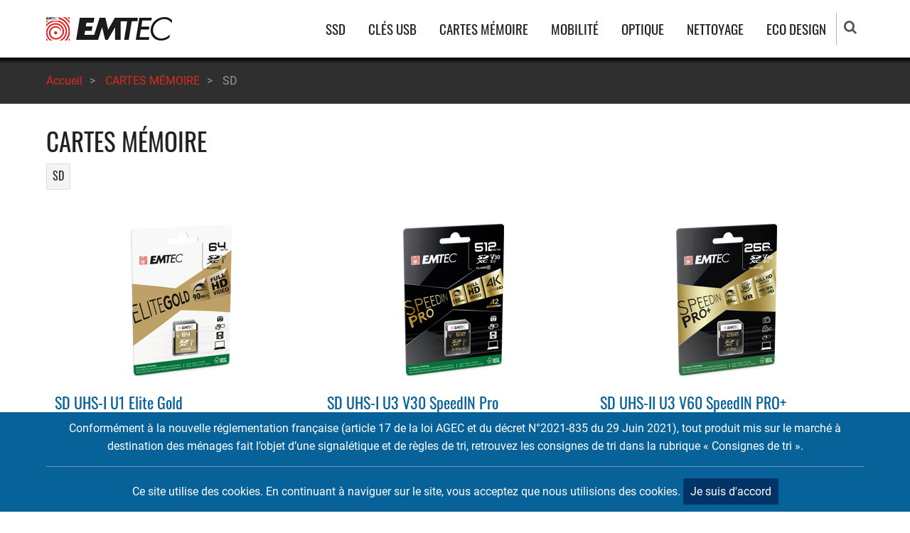

--- FILE ---
content_type: text/html; charset=UTF-8
request_url: https://www.emtec-international.com/fr/taxonomy/term/12
body_size: 6296
content:
<!DOCTYPE html>
<html lang="fr" dir="ltr">
  <head>
    <meta charset="utf-8" />
<script async src="https://www.googletagmanager.com/gtag/js?id=G-D34C3R5X7Y"></script>
<script>window.dataLayer = window.dataLayer || [];function gtag(){dataLayer.push(arguments)};gtag("js", new Date());gtag("set", "developer_id.dMDhkMT", true);gtag("config", "G-D34C3R5X7Y", {"groups":"default","page_placeholder":"PLACEHOLDER_page_location","allow_ad_personalization_signals":false});</script>
<meta name="description" content="Memory Cards SD, Classic, SpeedIn, Elite Gold, Elite Silver, Comics Iconics..." />
<link rel="canonical" href="https://www.emtec-international.com/en/memory-cards/sd" />
<meta name="Generator" content="Drupal 9 (https://www.drupal.org)" />
<meta name="MobileOptimized" content="width" />
<meta name="HandheldFriendly" content="true" />
<meta name="viewport" content="width=device-width, initial-scale=1.0" />
<link rel="icon" href="/sites/default/files/favicon.ico" type="image/vnd.microsoft.icon" />
<link rel="alternate" hreflang="en" href="https://www.emtec-international.com/en/memory-cards/sd" />
<link rel="alternate" hreflang="de" href="https://www.emtec-international.com/de/memory-cards/sd" />
<link rel="alternate" hreflang="it" href="https://www.emtec-international.com/it/memory-cards/sd" />
<link rel="alternate" hreflang="es" href="https://www.emtec-international.com/es/memory-cards/sd" />

    <title>SD | EMTEC</title>
	    <link rel="preload" as="font" href="/themes/tarapro/fonts/roboto.woff2" type="font/woff2" crossorigin>
    <link rel="preload" as="font" href="/themes/tarapro/fonts/oswald-v29-latin-regular.woff2" type="font/woff2" crossorigin>
	<link rel="manifest" href="/sites/default/files/emtec.webmanifest">
	<link rel="mask-icon" href="/sites/default/files/safari-pinned-tab.svg" color="#5bbad5">
	<meta name="google-site-verification" content="hAwl3Uj0ap5SKF6Zhl9VPkVE9aO2KXsz1AdKciAxmKU">
	<meta name="msapplication-config" content="/sites/default/files/browserconfig.xml">
	<meta name="msapplication-TileColor" content="#dc291e">
	<meta name="theme-color" content="#ffffff">
    <link rel="stylesheet" media="all" href="/sites/default/files/css/css_Kp0M8NPtWzg22iPHQs19_cHQhw7whiwdydRgX8kwU0M.css" />
<link rel="stylesheet" media="all" href="/sites/default/files/css/css_hQnAwXjSWN6yKaclhVwzpUlzIftgrenERfwuMvSbSHw.css" />

    <script src="/sites/default/files/js/js_A_PxGf3EV6hVEdQpj0xw-cTsSsFJyKhlHKANlKZNsWo.js"></script>

  </head>
  <body class="no-sidebar guest-user">
  <div class="loader" style="display:none"></div>
        <a href="#main-content" class="visually-hidden focusable">
      Aller au contenu principal
    </a>
    
      <div class="dialog-off-canvas-main-canvas" data-off-canvas-main-canvas>
    <header class="header">
  <div class="container">
    <div class="header-container">
          <div class="site-branding">
          <div class="block-region region-site-branding">
    <div id="block-tarapro-branding" class="block">
  
    
  <div class="block-content">
  <div class="site-brand">
  		<div class="site-logo">
         <a href="/fr" title="Accueil" rel="home">
            <img src="/sites/default/files/emtec-logo.png" width="177" height="33" alt="Accueil">
         </a>
	 </div>
     </div>
  </div>
</div>

  </div>

      </div>
    <div class="header-right">
<div class="mobile-menu">
<i class="fa fa-bars" aria-hidden="true"></i>
</div>
<div class="primary-menu-wrapper">
<div class="menu-wrap">
<div class="close-mobile-menu">X</div>
  <div class="block-region region-primary-menu">
    <nav role="navigation" aria-labelledby="block-tarapro-main-menu-menu" id="block-tarapro-main-menu">
            
  <h2 class="visually-hidden" id="block-tarapro-main-menu-menu">Navigation principale</h2>
  

        
              <ul class="main-menu">
                            <li  class="main-menu-item expanded">
        <a href="/fr/ssd">SSD </a>
                                  <ul class="submenu">
                            <li class="main-menu-item">
        <a href="/fr/ssd/internal" data-drupal-link-system-path="taxonomy/term/2">Interne</a>
                  </li>
                        <li class="main-menu-item">
        <a href="/fr/ssd/external" data-drupal-link-system-path="taxonomy/term/3">Externe</a>
                  </li>
        </ul>
  
            </li>
                        <li  class="main-menu-item expanded">
        <a href="/fr/drives">CLÉS USB </a>
                                  <ul class="submenu">
                            <li class="main-menu-item">
        <a href="/fr/drives/2.0" data-drupal-link-system-path="taxonomy/term/7">Clés 2.0</a>
                  </li>
                        <li class="main-menu-item">
        <a href="/fr/drives/3.0" data-drupal-link-system-path="taxonomy/term/6">Clés 3.0</a>
                  </li>
                        <li class="main-menu-item">
        <a href="/fr/drives/dual-drives" data-drupal-link-system-path="taxonomy/term/8">Clés Dual</a>
                  </li>
                        <li class="main-menu-item">
        <a href="/fr/drives/collectible-3d" data-drupal-link-system-path="taxonomy/term/9">Collections 3D</a>
                  </li>
                        <li class="main-menu-item">
        <a href="/fr/drives/adapters" data-drupal-link-system-path="taxonomy/term/10">Adaptateurs</a>
                  </li>
        </ul>
  
            </li>
                        <li  class="main-menu-item expanded">
        <a href="/fr/memory-cards">CARTES MÉMOIRE </a>
                                  <ul class="submenu">
                            <li class="main-menu-item">
        <a href="/memory-cards/sd">SD</a>
                  </li>
                        <li class="main-menu-item">
        <a href="/memory-cards/microsd">microSD</a>
                  </li>
                        <li class="main-menu-item">
        <a href="/fr/memory-cards/card-reader" data-drupal-link-system-path="taxonomy/term/14">Lecteur de cartes</a>
                  </li>
        </ul>
  
            </li>
                        <li  class="main-menu-item expanded">
        <a href="/fr/mobility">MOBILITÉ </a>
                                  <ul class="submenu">
                            <li class="main-menu-item">
        <a href="/fr/mobility/power-banks" data-drupal-link-system-path="taxonomy/term/16">Batteries de secours</a>
                  </li>
                        <li class="main-menu-item">
        <a href="/fr/mobility/cables" data-drupal-link-system-path="taxonomy/term/18">Câbles</a>
                  </li>
                        <li class="main-menu-item">
        <a href="/fr/tag/hub" data-drupal-link-system-path="taxonomy/term/68">Hubs</a>
                  </li>
        </ul>
  
            </li>
                        <li  class="main-menu-item expanded">
        <a href="/fr/optical-disc">OPTIQUE </a>
                                  <ul class="submenu">
                            <li class="main-menu-item">
        <a href="/fr/optical-disc/cd" data-drupal-link-system-path="taxonomy/term/22">CD</a>
                  </li>
                        <li class="main-menu-item">
        <a href="/fr/optical-disc/dvd" data-drupal-link-system-path="taxonomy/term/23">DVD</a>
                  </li>
                        <li class="main-menu-item">
        <a href="/fr/optical-disc/blu-ray" data-drupal-link-system-path="taxonomy/term/24">Blu-Ray</a>
                  </li>
        </ul>
  
            </li>
                        <li class="main-menu-item">
        <a href="/fr/cleaning" data-drupal-link-system-path="taxonomy/term/25">NETTOYAGE</a>
                  </li>
                        <li class="main-menu-item">
        <a href="/fr/Environmental%20policy%20-%20Eco%20design" data-drupal-link-system-path="node/494">ECO DESIGN</a>
                  </li>
        </ul>
  


  </nav>

  </div>

</div>
</div>
<div class="full-page-search">
<div class="search-icon"><i class="fa fa-search" aria-hidden="true"></i></div>
<div class="search-box">
  <div class="search-box-close"></div>
  <div class="search-box-content">
      <div class="block-region region-search-box">
    <div class="search-block-form block" data-drupal-selector="search-block-form" id="block-tarapro-search" role="search">
  
      <h3 class="block-title">Rechercher</h3>
    
  <div class="block-content">
      <form action="/fr/search/node" method="get" id="search-block-form" accept-charset="UTF-8">
  <div class="js-form-item form-item js-form-type-search form-item-keys js-form-item-keys form-no-label">
      <label for="edit-keys" class="visually-hidden">Rechercher</label>
        <input title="Saisir les termes à rechercher." data-drupal-selector="edit-keys" type="search" id="edit-keys" name="keys" value="" size="15" maxlength="128" class="form-search" />

        </div>
<input data-drupal-selector="edit-advanced-form" type="hidden" name="advanced-form" value="1" />
<input data-drupal-selector="edit-f-0" type="hidden" name="f[0]" value="language:fr" />
<div data-drupal-selector="edit-actions" class="form-actions js-form-wrapper form-wrapper" id="edit-actions"><input data-drupal-selector="edit-submit" type="submit" id="edit-submit" value="Rechercher" class="button js-form-submit form-submit" />
</div>

</form>

    </div>
</div>

  </div>

  </div>
  <div class="search-box-close"></div>
</div>
</div>
  </div>
  </div>
  </div>
</header>
<div id="breadcrumb">
   <div class="container">
       <div class="block-region region-breadcrumb">
    <div id="block-tarapro-breadcrumbs" class="block">
  
    
  <div class="block-content">
        <nav class="breadcrumb">
    <ol class="breadcrumb-items">
          <li class="breadcrumb-item">
                  <a href="/fr">Accueil</a><span class="breadcrumb-item-seperator" aria-hidden="true">></span>
              </li>
          <li class="breadcrumb-item">
                  <a href="/fr/memory-cards">CARTES MÉMOIRE</a><span class="breadcrumb-item-seperator" aria-hidden="true">></span>
              </li>
          <li class="breadcrumb-item">
                  SD
              </li>
        </ol>
  </nav>

    </div>
</div>

  </div>

   </div>
</div>
<div id="main-wrapper">
  <div class="container">
    <div class="main-container">
      <main id="main" class="page-content">
        <div id="main-content" tabindex="-1"></div>
          <div class="block-region region-content">
    <div data-drupal-messages-fallback class="hidden"></div><div class="views-element-container"><div class="js-view-dom-id-5ee6e63ffcc82c08eb53b5624322cf4a025352f39277e5e53d5d87ad24bb7e33">
  
  
  

      <header>
      <h1>CARTES MÉMOIRE</h1>
    </header>
  
  
  <div class="views-element-container"><div class="js-view-dom-id-c531ba21b51b795150269fd901b3ce0b1d58e94396fb5b5fe20d3bc8a34fa112">
  
  
  

  
  
  

  <div class="subcategory">
  
  <ul>

          <li><a href="/en/memory-cards/sd" hreflang="en">SD</a></li>
    
  </ul>

</div>

    

  
  

  
  
</div>
</div>


      <div class="product views-row"><div class="product-img">  <a href="/en/memory-cards/sd/sd-uhs-i-u1-elite-gold" hreflang="en"><img loading="lazy" src="/sites/default/files/styles/medium/public/category-images/SD_U1_CAT.png?itok=0vhGjYeE" width="220" height="220" alt="SD_U1_CAT.png" class="image-field">

</a>
</div><h2><a href="/fr/memory-cards/sd/sd-uhs-i-u1-elite-gold" hreflang="fr">SD UHS-I U1 Elite Gold</a></h2><p>Optimisez les performances de vos appareils mobiles !</p>
<div class="item-list"><ul><li>16 GB</li><li>32 GB</li><li>64 GB</li><li>128 GB</li></ul></div><div class="tags">Tags: <a href="/fr/tag/uhs-i-u1" hreflang="fr">UHS-I U1</a></div></div>
    <div class="product views-row"><div class="product-img">  <a href="/en/memory-cards/sd/sd-uhs-i-u3-v30-speedin-pro" hreflang="en"><img loading="lazy" src="/sites/default/files/styles/medium/public/category-images/SD_V30_CAT.png?itok=gaGBrtEk" width="220" height="220" alt="SD_V30_CAT.png " class="image-field">

</a>
</div><h2><a href="/fr/memory-cards/sd/sd-uhs-i-u3-v30-speedin-pro" hreflang="fr">SD UHS-I U3 V30 SpeedIN Pro</a></h2><p>Obtenez le meilleur de vos appareils dernière génération.</p>
<div class="item-list"><ul><li>64 GB</li><li>128 GB</li><li>256 GB</li><li>512 GB</li><li>1 TB</li></ul></div><div class="tags">Tags: <a href="/fr/tag/uhs-i-u3" hreflang="fr">UHS-I U3</a></div></div>
    <div class="product views-row"><div class="product-img">  <a href="/index.php/en/memory-cards/sd/sd-uhs-ii-u3-v60-speedin-pro" hreflang="en"><img loading="lazy" src="/sites/default/files/styles/medium/public/category-images/SD_V60_CAT.png?itok=i4vWkeJK" width="220" height="220" alt="SD_V60_CAT.png " class="image-field">

</a>
</div><h2><a href="/index.php/fr/memory-cards/sd/sd-uhs-ii-u3-v60-speedin-pro" hreflang="fr">SD UHS-II U3 V60 SpeedIN PRO+</a></h2><p>Des cartes ultra-performantes pour les pros et utilisateurs avertis!</p>
<div class="item-list"><ul><li>128 GB</li><li>256 GB</li></ul></div><div class="tags">Tags: <a href="/index.php/fr/tag/uhs-ii-u3" hreflang="fr">UHS-II U3</a></div></div>
    <div class="product views-row"><div class="product-img">  <a href="/index.php/en/memory-cards/sd/sd-uhs-ii-u3-v90-speedin-pro" hreflang="en"><img loading="lazy" src="/sites/default/files/styles/medium/public/category-images/SD_V90_CAT.png?itok=AvUHIfrl" width="220" height="220" alt="SD_V90_CAT.png" class="image-field">

</a>
</div><h2><a href="/index.php/fr/memory-cards/sd/sd-uhs-ii-u3-v90-speedin-pro" hreflang="fr">SD UHS-II U3 V90 SpeedIN Pro+</a></h2><p>Des cartes ultra-performantes pour les pros et utilisateurs avertis!</p>
<div class="item-list"><ul><li>64 GB</li><li>128 GB</li><li>256 GB</li></ul></div><div class="tags">Tags: <a href="/index.php/fr/tag/uhs-ii-u3" hreflang="fr">UHS-II U3</a></div></div>
    <div class="product views-row"><div class="product-img">  <a href="/en/memory-cards/sd/sd-uhs-i-v30-or-v10-outdoor" hreflang="en"><img loading="lazy" src="/sites/default/files/styles/medium/public/category-images/SD_OR_V30_CAT_1.png?itok=9urgmuEH" width="220" height="220" alt="SD UHS-I OUTDOOR CAT" class="image-field">

</a>
</div><h2><a href="/fr/memory-cards/sd/sd-uhs-i-v30-or-v10-outdoor" hreflang="fr">SD UHS-I V30/V10 OUTDOOR</a></h2><p>Capturez tous les moments de la vie sauvage avec notre carte conçue pour les caméras Outdoor.</p>
<div class="item-list"><ul><li>32 GB</li><li>64 GB</li></ul></div><div class="tags">Tags: <a href="/fr/tag/uhs-i-u1" hreflang="fr">UHS-I U1</a> | <a href="/fr/tag/uhs-i-u3" hreflang="fr">UHS-I U3</a></div></div>
    <div class="product views-row"><div class="product-img">  <a href="/en/memory-cards/sd/sd-class-10-classic" hreflang="en"><img loading="lazy" src="/sites/default/files/styles/medium/public/category-images/classic-sdhc10.png?itok=0jfNFzUy" width="220" height="220" alt="SD Class 10 Classic" class="image-field">

</a>
</div><h2><a href="/fr/memory-cards/sd/sd-class-10-classic" hreflang="fr">SD Class10 Classic</a></h2><p>Les cartes SD Emtec populaires, au meilleur rapport qualité-prix!</p>
<div class="item-list"><ul><li>8 GB</li><li>16 GB</li><li>32 GB</li><li>64 GB</li><li>128 GB</li></ul></div><div class="tags">Tags: <a href="/fr/tag/class10" hreflang="fr">Class10</a></div></div>

    

  
  

  
  
</div>
</div>

  </div>

              </main>
                </div>
  </div>
</div>
<footer id="footer">
  <div class="footer">
    <div class="container">
         <section class="footer-blocks">
	    <h2 class="visually-hidden">Footer navigation</h2>
                  <div class="footer-block footer-one">
              <div class="block-region region-footer-first">
    <nav role="navigation" aria-labelledby="block-companyinfo-menu" id="block-companyinfo">
      
  <h2 id="block-companyinfo-menu">Info société</h2>
  

        
              <ul class="menu">
                          <li class="menu-item menu-item-level-1">
                    <a href="/index.php/fr/legal" title="Legal information" data-drupal-link-system-path="node/2">Légal</a>

                  </li>
                      <li class="menu-item menu-item-level-1">
                    <a href="/index.php/fr/company-profile" title="Company profile" data-drupal-link-system-path="node/3">Profil d&#039;entreprise</a>

                  </li>
                      <li class="menu-item menu-item-level-1">
                    <a href="/index.php/fr/distributors" title="Distributors" data-drupal-link-system-path="distributors">Distributeurs</a>

                  </li>
                      <li class="menu-item menu-item-level-1">
                    <a href="/index.php/fr/where-to-buy" title="Where to buy?" data-drupal-link-system-path="where-to-buy">Où acheter ?</a>

                  </li>
          </ul>
  


  </nav>

  </div>

          </div>
                          <div class="footer-block footer-two">
              <div class="block-region region-footer-second">
    <nav role="navigation" aria-labelledby="block-community-menu" id="block-community">
      
  <h2 id="block-community-menu">Communauté</h2>
  

        
              <ul class="menu">
                          <li class="menu-item menu-item-level-1">
                    <a href="/fr/press-releases" title="Press releases" data-drupal-link-system-path="press-releases">Communiqués de presse</a>

                  </li>
                      <li class="menu-item menu-item-level-1">
                    <a href="/fr/photos" title="Event Photos" data-drupal-link-system-path="photos">Photos événementielles</a>

                  </li>
                      <li class="menu-item menu-item-level-1">
                    <a href="/fr/ambassadors" title="Photo Ambassadors" data-drupal-link-system-path="ambassadors">Ambassadeurs Photo</a>

                  </li>
          </ul>
  


  </nav>

  </div>

          </div>
                          <div class="footer-block footer-three">
              <div class="block-region region-footer-third">
    <nav role="navigation" aria-labelledby="block-productresources-menu" id="block-productresources">
      
  <h2 id="block-productresources-menu">Ressources Produit</h2>
  

        
              <ul class="menu">
                          <li class="menu-item menu-item-level-1">
                    <a href="/fr/catalogs" title="Product Catalogs" data-drupal-link-system-path="node/147">Catalogues Produits</a>

                  </li>
                      <li class="menu-item menu-item-level-1">
                    <a href="/fr/product-manuals" title="Product Manuals" data-drupal-link-system-path="product-manuals">Documentations &amp; manuels</a>

                  </li>
                      <li class="menu-item menu-item-level-1">
                    <a href="/fr/product-formers" title="Discontinued Products" data-drupal-link-system-path="product-formers">Anciens Produits</a>

                  </li>
                      <li class="menu-item menu-item-level-1">
                    <a href="/fr/firmware" title="Firmware" data-drupal-link-system-path="firmware">Firmware</a>

                  </li>
          </ul>
  


  </nav>

  </div>

          </div>
                          <div class="footer-block footer-block-last">
              <div class="block-region region-footer-fourth">
    <nav role="navigation" aria-labelledby="block-servicesupport-menu" id="block-servicesupport">
      
  <h2 id="block-servicesupport-menu">Service &amp; Support</h2>
  

        
              <ul class="menu">
                          <li class="menu-item menu-item-level-1">
                    <a href="/fr/support_compliance" title="Support &amp; Compliance" data-drupal-link-system-path="node/567">Support &amp; Compliance</a>

                  </li>
                      <li class="menu-item menu-item-level-1">
                    <a href="/fr/faq" title="Frequently Asked Questions" data-drupal-link-system-path="faq">Foire Aux Questions</a>

                  </li>
                      <li class="menu-item menu-item-level-1">
                    <a href="/fr/Environmental%20policy%20-%20Eco%20design" title="/Politique environmentale - Eco design" data-drupal-link-system-path="node/494">Politique environmentale - Eco design</a>

                  </li>
                      <li class="menu-item menu-item-level-1">
                    <a href="/fr/warranty" title="Warranty" data-drupal-link-system-path="node/4">Garantie</a>

                  </li>
          </ul>
  


  </nav>

  </div>

          </div>
             </section>
	</div>
       <div class="social-and-lang">
     <div class="container">
      <section class="footer-bottom-middle">
              <h2 class="visually-hidden">Social icons</h2>
		<ul class="social-icons">
      <li><a href="https://www.facebook.com/EMTEC/" title="Facebook" target="_blank"><i class="fa fa-facebook" aria-hidden="true"></i></a></li>
          <li><a href="https://www.instagram.com/emtec.official/" title="Instagram" target="_blank"><i class="fa fa-instagram" aria-hidden="true"></i></a></li>
        <li><a href="https://in.linkedin.com/company/emtec" title="Linkedin" target="_blank"><i class="fa fa-linkedin" aria-hidden="true"></i></a></li>
        <li><a href="https://www.youtube.com/user/emtecintl" title="Youtube" target="_blank"><i class="fa fa-youtube" aria-hidden="true"></i></a></li>
                </ul>
          </section>
        <div class="footer-bottom">
          <div class="block-region region-footer-bottom">
    <div class="language-switcher-language-url block" id="block-languageswitcher" role="navigation">
  
    
  <div class="block-content">
      <ul class="links"><li hreflang="en" data-drupal-link-system-path="taxonomy/term/12" class="en"><a href="/en/memory-cards/sd" class="language-link" hreflang="en" data-drupal-link-system-path="taxonomy/term/12">English</a></li><li hreflang="fr" data-drupal-link-system-path="taxonomy/term/12" class="fr is-active"><a href="/fr/taxonomy/term/12" class="language-link is-active" hreflang="fr" data-drupal-link-system-path="taxonomy/term/12">French</a></li><li hreflang="de" data-drupal-link-system-path="taxonomy/term/12" class="de"><a href="/de/memory-cards/sd" class="language-link" hreflang="de" data-drupal-link-system-path="taxonomy/term/12">Deutsch</a></li><li hreflang="it" data-drupal-link-system-path="taxonomy/term/12" class="it"><a href="/it/memory-cards/sd" class="language-link" hreflang="it" data-drupal-link-system-path="taxonomy/term/12">Italian</a></li><li hreflang="es" data-drupal-link-system-path="taxonomy/term/12" class="es"><a href="/es/memory-cards/sd" class="language-link" hreflang="es" data-drupal-link-system-path="taxonomy/term/12">Español</a></li></ul>
    </div>
</div>

  </div>

    </div>
	</div>
	</div>
        <div class="copyright">
                  <p>Copyright &copy; 2026 EMTEC, All rights reserved.<br/>
		  <span>EMTEC® IS A REGISTERED TRADEMARK OF THE DEXXON GROUP.</span></p>
              </div>
      </div>
</footer>
  <div class="cookiealert" role="alert">
  <div class="container">
      	    Conformément à la nouvelle réglementation française (article 17 de la loi AGEC et du décret N°2021-835 du 29 Juin 2021), tout produit mis sur le marché à destination des ménages fait l’objet d’une signalétique et de règles de tri, retrouvez les consignes de tri dans la rubrique « Consignes de tri ».<hr>Ce site utilise des cookies. En continuant à naviguer sur le site, vous acceptez que nous utilisions des cookies.
            <button type="button" class="acceptcookies" aria-label="Close">Je suis d'accord</button>
  </div>
</div>
<div class="scrolltop"><i class="fa fa-chevron-up" aria-hidden="true"></i></div>

  </div>

    
  
    <script type="application/json" data-drupal-selector="drupal-settings-json">{"path":{"baseUrl":"\/","scriptPath":null,"pathPrefix":"fr\/","currentPath":"taxonomy\/term\/12","currentPathIsAdmin":false,"isFront":false,"currentLanguage":"fr"},"pluralDelimiter":"\u0003","suppressDeprecationErrors":true,"google_analytics":{"account":"G-D34C3R5X7Y","trackOutbound":true,"trackMailto":true,"trackTel":true,"trackDownload":true,"trackDownloadExtensions":"7z|aac|arc|arj|asf|asx|avi|bin|csv|doc(x|m)?|dot(x|m)?|exe|flv|gif|gz|gzip|hqx|jar|jpe?g|js|mp(2|3|4|e?g)|mov(ie)?|msi|msp|pdf|phps|png|ppt(x|m)?|pot(x|m)?|pps(x|m)?|ppam|sld(x|m)?|thmx|qtm?|ra(m|r)?|sea|sit|tar|tgz|torrent|txt|wav|wma|wmv|wpd|xls(x|m|b)?|xlt(x|m)|xlam|xml|z|zip","trackColorbox":true},"blazy":{"loadInvisible":false,"offset":100,"saveViewportOffsetDelay":50,"validateDelay":25,"container":"","loader":true,"unblazy":false,"visibleClass":false},"blazyIo":{"disconnect":false,"rootMargin":"0px","threshold":[0,0.25,0.5,0.75,1]},"slick":{"accessibility":true,"adaptiveHeight":false,"autoplay":false,"autoplaySpeed":3000,"pauseOnHover":true,"pauseOnDotsHover":false,"pauseOnFocus":true,"arrows":true,"downArrow":false,"downArrowTarget":"","downArrowOffset":0,"centerMode":false,"centerPadding":"50px","dots":false,"dotsClass":"slick-dots","draggable":true,"fade":false,"focusOnSelect":false,"infinite":true,"initialSlide":0,"lazyLoad":"ondemand","mouseWheel":false,"randomize":false,"rtl":false,"rows":1,"slidesPerRow":1,"slide":"","slidesToShow":1,"slidesToScroll":1,"speed":500,"swipe":true,"swipeToSlide":false,"edgeFriction":0.35,"touchMove":true,"touchThreshold":5,"useCSS":true,"cssEase":"ease","cssEaseBezier":"","cssEaseOverride":"","useTransform":true,"easing":"linear","variableWidth":false,"vertical":false,"verticalSwiping":false,"waitForAnimate":true},"ckeditorAccordion":{"accordionStyle":{"collapseAll":null,"keepRowsOpen":null}},"ajaxTrustedUrl":{"\/fr\/search\/node":true},"user":{"uid":0,"permissionsHash":"ac7ffce216c8b320ee7db0e377fd0941d9633a192c7ca4945ec07a4580fd07eb"}}</script>
<script src="/sites/default/files/js/js_DycifzSM5xezeT8DbV7AmzZen2_hb33ZLZWF3ngm424.js"></script>

<script>
  jQuery(document).ready(function() {
    jQuery(".loader").fadeOut( 'slow' );
  });
</script>

  </body>
</html>
